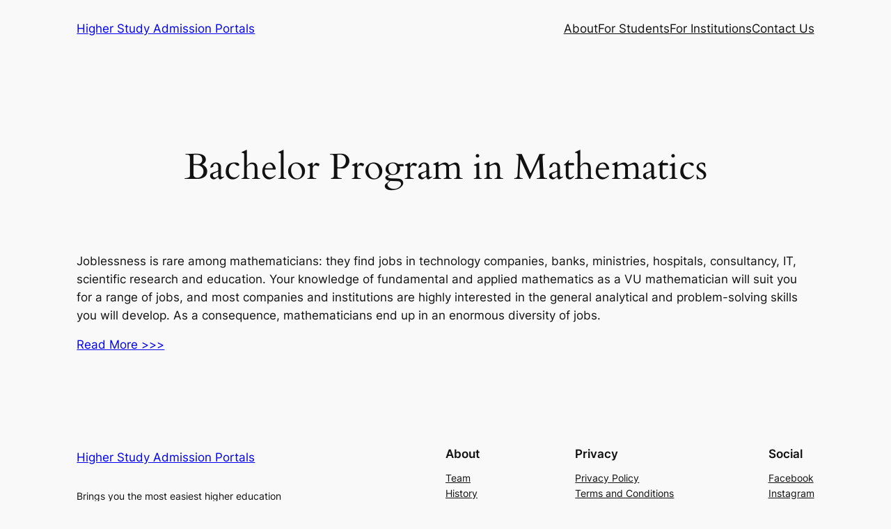

--- FILE ---
content_type: text/css
request_url: https://www.admissionportals.com/wp-content/cache/autoptimize/css/autoptimize_340ed1bcab4a0c64aba3315858a1debd.css
body_size: 9632
content:
img:is([sizes=auto i],[sizes^="auto," i]){contain-intrinsic-size:3000px 1500px}
.entry-content ul.ptwsi_social-icons,.page-content ul.ptwsi_social-icons,.post-content ul.ptwsi_social-icons,.content ul.ptwsi_social-icons,ul.ptwsi_social-icons{overflow:hidden;list-style:none;margin:0;padding:0}.widget ul.ptwsi_social-icons li:before{content:none;margin:0;padding:0;float:none}.entry-content ul.ptwsi_social-icons li,.content ul.ptwsi_social-icons li,ul.ptwsi_social-icons li{display:inline;float:left;margin-right:4px;margin-left:0}.widget ul.ptwsi_social-icons li a{display:inline-block;padding:0;text-decoration:none !important}.widget ul.ptwsi_social-icons li:first-child a{margin-top:0}a.ptwsi-social-icon{width:42px;height:42px;text-decoration:none;display:inline-block;background-color:#f2f2f2;color:#a0a0a0;border-radius:3px;-webkit-transition:all .3s ease-in-out;-moz-transition:all .3s ease-in-out;-o-transition:all .3s ease-in-out;-ms-transition:all .3s ease-in-out;transition:all .3s ease-in-out;position:relative;overflow:hidden}a.ptwsi-social-icon.small{width:22px;height:22px}a.ptwsi-social-icon i{-webkit-transition:all .2s ease-in-out;-moz-transition:all .2s ease-in-out;-o-transition:all .2s ease-in-out;-ms-transition:all .2s ease-in-out;transition:all .2s ease-in-out;position:absolute;z-index:20}a.ptwsi-social-icon:hover,a.ptwsi-social-icon i{color:#fff}a.ptwsi-social-icon i{top:-30px;opacity:0}a.ptwsi-social-icon:hover i{top:0;opacity:1}a.ptwsi-social-icon.twitter:before,a.ptwsi-social-icon.wordpress:before,a.ptwsi-social-icon.facebook:before,a.ptwsi-social-icon.linkedin:before,a.ptwsi-social-icon.steam:before,a.ptwsi-social-icon.tumblr:before,a.ptwsi-social-icon.github:before,a.ptwsi-social-icon.delicious:before,a.ptwsi-social-icon.instagram:before,a.ptwsi-social-icon.xing:before,a.ptwsi-social-icon.amazon:before,a.ptwsi-social-icon.dropbox:before,a.ptwsi-social-icon.paypal:before,a.ptwsi-social-icon.lastfm:before,a.ptwsi-social-icon.gplus:before,a.ptwsi-social-icon.yahoo:before,a.ptwsi-social-icon.pinterest:before,a.ptwsi-social-icon.dribbble:before,a.ptwsi-social-icon.flickr:before,a.ptwsi-social-icon.reddit:before,a.ptwsi-social-icon.vimeo:before,a.ptwsi-social-icon.spotify:before,a.ptwsi-social-icon.rss:before,a.ptwsi-social-icon.youtube:before,a.ptwsi-social-icon.blogger:before,a.ptwsi-social-icon.appstore:before,a.ptwsi-social-icon.digg:before,a.ptwsi-social-icon.evernote:before,a.ptwsi-social-icon.fivehundredpx:before,a.ptwsi-social-icon.forrst:before,a.ptwsi-social-icon.stumbleupon:before,a.ptwsi-social-icon.dribbble:before{font-family:"fontello";font-size:16px;line-height:16px;-webkit-transition:all .15s ease-in-out;-moz-transition:all .15s ease-in-out;-o-transition:all .15s ease-in-out;-ms-transition:all .15s ease-in-out;transition:all .15s ease-in-out;position:absolute;z-index:20}a.ptwsi-social-icon.twitter:before{font-size:14px}a.ptwsi-social-icon.twitter i,a.ptwsi-social-icon.twitter:before{margin:13px 0 0 12px}a.ptwsi-social-icon.twitter:before{content:"\54";top:0;opacity:1}a.ptwsi-social-icon.twitter:hover:before{top:30px;opacity:0}a.ptwsi-social-icon.twitter:hover{background-color:#3bc1ed !important}a.ptwsi-social-icon.dribbble i,a.ptwsi-social-icon.dribbble:before{margin:13px 0 0 13px}a.ptwsi-social-icon.dribbble:before{content:"\44";top:0;opacity:1}a.ptwsi-social-icon.dribbble:hover:before{top:30px;opacity:0}a.ptwsi-social-icon.dribbble:hover{background-color:#ef5a92 !important}a.ptwsi-social-icon.facebook i,a.ptwsi-social-icon.facebook:before{margin:13px 0 0 16px}a.ptwsi-social-icon.facebook:before{content:"\66";top:0;opacity:1}a.ptwsi-social-icon.facebook:hover:before{top:30px;opacity:0}a.ptwsi-social-icon.facebook:hover{background-color:#4a6d9d !important}a.ptwsi-social-icon.linkedin i,a.ptwsi-social-icon.linkedin:before{margin:13px 0 0 13px}a.ptwsi-social-icon.linkedin:before{content:"\4c";top:0;opacity:1}a.ptwsi-social-icon.linkedin:hover:before{top:30px;opacity:0}a.ptwsi-social-icon.linkedin:hover{background-color:#0b7bb5 !important}a.ptwsi-social-icon.delicious i,a.ptwsi-social-icon.delicious:before{margin:13px 0 0 13px}a.ptwsi-social-icon.delicious:before{content:"\23";top:0;opacity:1}a.ptwsi-social-icon.delicious:hover:before{top:30px;opacity:0}a.ptwsi-social-icon.delicious:hover{background-color:#3274d1 !important}a.ptwsi-social-icon.paypal i,a.ptwsi-social-icon.paypal:before{margin:13px 0 0 13px}a.ptwsi-social-icon.paypal:before{content:"\24";top:0;opacity:1}a.ptwsi-social-icon.paypal:hover:before{top:30px;opacity:0}a.ptwsi-social-icon.paypal:hover{background-color:#2e689a !important}a.ptwsi-social-icon.gplus i,a.ptwsi-social-icon.gplus:before{margin:13px 0 0 13px}a.ptwsi-social-icon.gplus:before{content:"\2b";top:0;opacity:1}a.ptwsi-social-icon.gplus:hover:before{top:30px;opacity:0}a.ptwsi-social-icon.gplus:hover{background-color:#d53824 !important}a.ptwsi-social-icon.stumbleupon i,a.ptwsi-social-icon.stumbleupon:before{margin:13px 0 0 11px}a.ptwsi-social-icon.stumbleupon:before{content:"\2f";top:0;opacity:1}a.ptwsi-social-icon.stumbleupon:hover:before{top:30px;opacity:0}a.ptwsi-social-icon.stumbleupon:hover{background-color:#eb4924 !important}a.ptwsi-social-icon.fivehundredpx i,a.ptwsi-social-icon.fivehundredpx:before{margin:13px 0 0 11px}a.ptwsi-social-icon.fivehundredpx:before{content:"\30";top:0;opacity:1}a.ptwsi-social-icon.fivehundredpx:hover:before{top:30px;opacity:0}a.ptwsi-social-icon.fivehundredpx:hover{background-color:#444 !important}a.ptwsi-social-icon.pinterest i,a.ptwsi-social-icon.pinterest:before{margin:13px 0 0 15px}a.ptwsi-social-icon.pinterest:before{content:"\31";top:0;opacity:1}a.ptwsi-social-icon.pinterest:hover:before{top:30px;opacity:0}a.ptwsi-social-icon.pinterest:hover{background-color:#cb1f25 !important}a.ptwsi-social-icon.forrst i,a.ptwsi-social-icon.forrst:before{margin:13px 0 0 15px}a.ptwsi-social-icon.forrst:before{content:"\3a";top:0;opacity:1}a.ptwsi-social-icon.forrst:hover:before{top:30px;opacity:0}a.ptwsi-social-icon.forrst:hover{background-color:#40833e !important}a.ptwsi-social-icon.digg i,a.ptwsi-social-icon.digg:before{margin:13px 0 0 12px}a.ptwsi-social-icon.digg:before{content:"\3b";top:0;opacity:1}a.ptwsi-social-icon.digg:hover:before{top:30px;opacity:0}a.ptwsi-social-icon.digg:hover{background-color:#205685 !important}a.ptwsi-social-icon.spotify i,a.ptwsi-social-icon.spotify:before{margin:13px 0 0 13px}a.ptwsi-social-icon.spotify:before{content:"\3d";top:0;opacity:1}a.ptwsi-social-icon.spotify:hover:before{top:30px;opacity:0}a.ptwsi-social-icon.spotify:hover{background-color:#6ca405 !important}a.ptwsi-social-icon.reddit i,a.ptwsi-social-icon.reddit:before{margin:13px 0 0 12px}a.ptwsi-social-icon.reddit:before{content:"\3e";top:0;opacity:1}a.ptwsi-social-icon.reddit:hover:before{top:30px;opacity:0}a.ptwsi-social-icon.reddit:hover{background-color:#404040 !important}a.ptwsi-social-icon.appstore i,a.ptwsi-social-icon.appstore:before{margin:13px 0 0 14px}a.ptwsi-social-icon.appstore:before{content:"\41";top:0;opacity:1}a.ptwsi-social-icon.appstore:hover:before{top:30px;opacity:0}a.ptwsi-social-icon.appstore:hover{background-color:silver !important}a.ptwsi-social-icon.blogger i,a.ptwsi-social-icon.blogger:before{margin:13px 0 0 15px;font-size:14px !important}a.ptwsi-social-icon.blogger:before{content:"\42";top:0;opacity:1}a.ptwsi-social-icon.blogger:hover:before{top:30px;opacity:0}a.ptwsi-social-icon.blogger:hover{background-color:#ff6501 !important}a.ptwsi-social-icon.dribbble i,a.ptwsi-social-icon.dribbble:before{margin:13px 0 0 13px}a.ptwsi-social-icon.dribbble:before{content:"\44";top:0;opacity:1}a.ptwsi-social-icon.dribbble:hover:before{top:30px;opacity:0}a.ptwsi-social-icon.dribbble:hover{background-color:#ef5a92 !important}a.ptwsi-social-icon.evernote i,a.ptwsi-social-icon.evernote:before{margin:13px 0 0 15px}a.ptwsi-social-icon.evernote:before{content:"\45";top:0;opacity:1}a.ptwsi-social-icon.evernote:hover:before{top:30px;opacity:0}a.ptwsi-social-icon.evernote:hover{background-color:#6bb130 !important}a.ptwsi-social-icon.flickr i,a.ptwsi-social-icon.flickr:before{margin:13px 0 0 13px}a.ptwsi-social-icon.flickr:before{content:"\46";top:0;opacity:1}a.ptwsi-social-icon.flickr:hover:before{top:30px;opacity:0}a.ptwsi-social-icon.flickr:hover{background-color:#136dd5 !important}a.ptwsi-social-icon.rss i,a.ptwsi-social-icon.rss:before{margin:13px 0 0 14px;font-size:14px !important}a.ptwsi-social-icon.rss:before{content:"\52";top:0;opacity:1}a.ptwsi-social-icon.rss:hover:before{top:30px;opacity:0}a.ptwsi-social-icon.rss:hover{background-color:#fe8f00 !important}a.ptwsi-social-icon.youtube i,a.ptwsi-social-icon.youtube:before{margin:13px 0 0 14px;font-size:18px !important}a.ptwsi-social-icon.youtube:before{content:"\55";top:0;opacity:1}a.ptwsi-social-icon.youtube:hover:before{top:30px;opacity:0}a.ptwsi-social-icon.youtube:hover{background-color:#bf2f29 !important}a.ptwsi-social-icon.vimeo i,a.ptwsi-social-icon.vimeo:before{margin:13px 0 0 13px;font-size:14px !important}a.ptwsi-social-icon.vimeo:before{content:"\56";top:0;opacity:1}a.ptwsi-social-icon.vimeo:hover:before{top:30px;opacity:0}a.ptwsi-social-icon.vimeo:hover{background-color:#4c8ab0 !important}a.ptwsi-social-icon.xing i,a.ptwsi-social-icon.xing:before{margin:13px 0 0 14px}a.ptwsi-social-icon.xing:before{content:"\58";top:0;opacity:1}a.ptwsi-social-icon.xing:hover:before{top:30px;opacity:0}a.ptwsi-social-icon.xing:hover{background-color:#036568 !important}a.ptwsi-social-icon.yahoo i,a.ptwsi-social-icon.yahoo:before{margin:13px 0 0 11px}a.ptwsi-social-icon.yahoo:before{content:"\59";top:0;opacity:1}a.ptwsi-social-icon.yahoo:hover:before{top:30px;opacity:0}a.ptwsi-social-icon.yahoo:hover{background-color:#9251a2 !important}a.ptwsi-social-icon.amazon i,a.ptwsi-social-icon.amazon:before{margin:13px 0 0 12px}a.ptwsi-social-icon.amazon:before{content:"\61";top:0;opacity:1}a.ptwsi-social-icon.amazon:hover:before{top:30px;opacity:0}a.ptwsi-social-icon.amazon:hover{background-color:#2f3842 !important}a.ptwsi-social-icon.steam i,a.ptwsi-social-icon.steam:before{margin:13px 0 0 11px}a.ptwsi-social-icon.steam:before{content:"\62";top:0;opacity:1}a.ptwsi-social-icon.steam:hover:before{top:30px;opacity:0}a.ptwsi-social-icon.steam:hover{background-color:#383838 !important}a.ptwsi-social-icon.dropbox i,a.ptwsi-social-icon.dropbox:before{margin:13px 0 0 13px}a.ptwsi-social-icon.dropbox:before{content:"\64";top:0;opacity:1}a.ptwsi-social-icon.dropbox:hover:before{top:30px;opacity:0}a.ptwsi-social-icon.dropbox:hover{background-color:#2c92dd !important}a.ptwsi-social-icon.github i,a.ptwsi-social-icon.github:before{margin:13px 0 0 13px}a.ptwsi-social-icon.github:before{content:"\67";top:0;opacity:1}a.ptwsi-social-icon.github:hover:before{top:30px;opacity:0}a.ptwsi-social-icon.github:hover{background-color:#5c7381 !important}a.ptwsi-social-icon.lastfm i,a.ptwsi-social-icon.lastfm:before{margin:13px 0 0 11px}a.ptwsi-social-icon.lastfm:before{content:"\6c";top:0;opacity:1}a.ptwsi-social-icon.lastfm:hover:before{top:30px;opacity:0}a.ptwsi-social-icon.lastfm:hover{background-color:#d21309 !important}a.ptwsi-social-icon.tumblr i,a.ptwsi-social-icon.tumblr:before{margin:13px 0 0 15px}a.ptwsi-social-icon.tumblr:before{content:"\74";top:0;opacity:1}a.ptwsi-social-icon.tumblr:hover:before{top:30px;opacity:0}a.ptwsi-social-icon.tumblr:hover{background-color:#3d658d !important}a.ptwsi-social-icon.wordpress i,a.ptwsi-social-icon.wordpress:before{margin:13px 0 0 14px}a.ptwsi-social-icon.wordpress:before{content:"\77";top:0;opacity:1}a.ptwsi-social-icon.wordpress:hover:before{top:30px;opacity:0}a.ptwsi-social-icon.wordpress:hover{background-color:#383838 !important}a.ptwsi-social-icon.instagram i,a.ptwsi-social-icon.instagram:before{margin:13px 0 0 14px}a.ptwsi-social-icon.instagram:before{content:"\f31f";top:0;opacity:1}a.ptwsi-social-icon.instagram:hover:before{top:30px;opacity:0}a.ptwsi-social-icon.instagram:hover{background-color:#3f6f94 !important}@font-face{font-family:'fontello';src:url(//www.admissionportals.com/wp-content/plugins/web-font-social-icons/css/../font/fontello.eot?31771571);src:url(//www.admissionportals.com/wp-content/plugins/web-font-social-icons/css/../font/fontello.eot?31771571#iefix) format('embedded-opentype'),url(//www.admissionportals.com/wp-content/plugins/web-font-social-icons/css/../font/fontello.woff?31771571) format('woff'),url(//www.admissionportals.com/wp-content/plugins/web-font-social-icons/css/../font/fontello.ttf?31771571) format('truetype'),url(//www.admissionportals.com/wp-content/plugins/web-font-social-icons/css/../font/fontello.svg?31771571#fontello) format('svg');font-weight:400;font-style:normal}a.ptwsi-social-icon i{font-family:"fontello";font-style:normal;font-weight:400;speak:none;display:inline-block;text-decoration:inherit;text-align:center;font-variant:normal;text-transform:none;line-height:16px;font-size:16px;width:auto}a.ptwsi-social-icon.small i,a.ptwsi-social-icon.small:hover:before,a.ptwsi-social-icon.small:before{font-size:11px !important;line-height:11px !important;margin:6px 0 0 5px !important}a.ptwsi-social-icon.yahoo.small:hover:before,a.ptwsi-social-icon.yahoo.small:before,a.ptwsi-social-icon.yahoo.small i a.ptwsi-social-icon.stumbleupon.small:hover:before,a.ptwsi-social-icon.stumbleupon.small:before,a.ptwsi-social-icon.stumbleupon.small i,a.ptwsi-social-icon.reddit.small:hover:before,a.ptwsi-social-icon.reddit.small:before,a.ptwsi-social-icon.reddit.small i,a.ptwsi-social-icon.pinterest.small:hover:before,a.ptwsi-social-icon.pinterest.small:before,a.ptwsi-social-icon.pinterest.small i{margin:6px 0 0 4px !important}a.ptwsi-social-icon.digg.small:hover:before,a.ptwsi-social-icon.digg.small:before,a.ptwsi-social-icon.digg.small i,a.ptwsi-social-icon.youtube.small:hover:before,a.ptwsi-social-icon.youtube.small:before,a.ptwsi-social-icon.youtube.small i,a.ptwsi-social-icon.spotify.small:hover:before,a.ptwsi-social-icon.spotify.small:before,a.ptwsi-social-icon.spotify.small i{margin:6px 0 0 5px !important}a.ptwsi-social-icon.evernote.small:hover:before,a.ptwsi-social-icon.evernote.small:before,a.ptwsi-social-icon.evernote.small i,a.ptwsi-social-icon.appstore.small:hover:before,a.ptwsi-social-icon.appstore.small:before,a.ptwsi-social-icon.appstore.small i,a.ptwsi-social-icon.forrst.small:hover:before,a.ptwsi-social-icon.forrst.small:before,a.ptwsi-social-icon.forrst.small i{margin:6px 0 0 6px !important}a.ptwsi-social-icon.pinterest.small:hover:before,a.ptwsi-social-icon.pinterest.small:before,a.ptwsi-social-icon.pinterest.small i{margin:6px 0 0 7px !important}a.ptwsi-social-icon.tumblr.small:hover:before,a.ptwsi-social-icon.tumblr.small:before,a.ptwsi-social-icon.tumblr.small i,a.ptwsi-social-icon.facebook.small:hover:before,a.ptwsi-social-icon.facebook.small:before,a.ptwsi-social-icon.facebook.small i{margin:6px 0 0 8px !important}a.ptwsi-social-icon .ptwsi-icon-delicious:before{content:'\23'}a.ptwsi-social-icon .ptwsi-icon-paypal:before{content:'\24'}a.ptwsi-social-icon .ptwsi-icon-gplus:before{content:'\2b'}a.ptwsi-social-icon .ptwsi-icon-stumbleupon:before{content:'\2f'}a.ptwsi-social-icon .ptwsi-icon-fivehundredpx:before{content:'\30'}a.ptwsi-social-icon .ptwsi-icon-pinterest:before{content:'\31'}a.ptwsi-social-icon .ptwsi-icon-forrst:before{content:'\3a'}a.ptwsi-social-icon .ptwsi-icon-digg:before{content:'\3b'}a.ptwsi-social-icon .ptwsi-icon-spotify:before{content:'\3d'}a.ptwsi-social-icon .ptwsi-icon-reddit:before{content:'\3e'}a.ptwsi-social-icon .ptwsi-icon-appstore:before{content:'\41'}a.ptwsi-social-icon .ptwsi-icon-blogger:before{content:'\42'}a.ptwsi-social-icon .ptwsi-icon-dribbble:before{content:'\44'}a.ptwsi-social-icon .ptwsi-icon-evernote:before{content:'\45'}a.ptwsi-social-icon .ptwsi-icon-flickr:before{content:'\46'}a.ptwsi-social-icon .ptwsi-icon-linkedin:before{content:'\4c'}a.ptwsi-social-icon .ptwsi-icon-rss:before{content:'\52'}a.ptwsi-social-icon .ptwsi-icon-twitter:before{content:'\54'}a.ptwsi-social-icon .ptwsi-icon-youtube:before{content:'\55'}a.ptwsi-social-icon .ptwsi-icon-vimeo:before{content:'\56'}a.ptwsi-social-icon .ptwsi-icon-xing:before{content:'\58'}a.ptwsi-social-icon .ptwsi-icon-yahoo:before{content:'\59'}a.ptwsi-social-icon .ptwsi-icon-amazon:before{content:'\61'}a.ptwsi-social-icon .ptwsi-icon-steam:before{content:'\62'}a.ptwsi-social-icon .ptwsi-icon-dropbox:before{content:'\64'}a.ptwsi-social-icon .ptwsi-icon-facebook:before{content:'\66'}a.ptwsi-social-icon .ptwsi-icon-github:before{content:'\67'}a.ptwsi-social-icon .ptwsi-icon-lastfm:before{content:'\6c'}a.ptwsi-social-icon .ptwsi-icon-tumblr:before{content:'\74'}a.ptwsi-social-icon .ptwsi-icon-wordpress:before{content:'\77'}a.ptwsi-social-icon .ptwsi-icon-linkedin-rect:before{content:'\f31b'}a.ptwsi-social-icon .ptwsi-icon-instagram:before{content:'\f31f'}
a.ptwsi-social-icon,a.ptwsi-social-icon:visited,.ptwsi_social-icons li a:visited,.ptwsi_social-icons li a{color:#a0a0a0;background:#f2f2f2}
.wp-block-site-title{box-sizing:border-box}.wp-block-site-title :where(a){color:inherit;font-family:inherit;font-size:inherit;font-style:inherit;font-weight:inherit;letter-spacing:inherit;line-height:inherit;text-decoration:inherit}
.wp-block-group{box-sizing:border-box}:where(.wp-block-group.wp-block-group-is-layout-constrained){position:relative}
.wp-block-navigation .wp-block-navigation-item__label{overflow-wrap:break-word}.wp-block-navigation .wp-block-navigation-item__description{display:none}.link-ui-tools{outline:1px solid #f0f0f0;padding:8px}.link-ui-block-inserter{padding-top:8px}.link-ui-block-inserter__back{margin-left:8px;text-transform:uppercase}.is-style-arrow-link .wp-block-navigation-item__label:after{content:"\2197";padding-inline-start:.25rem;vertical-align:middle;text-decoration:none;display:inline-block}
.wp-block-navigation{position:relative}.wp-block-navigation ul{margin-bottom:0;margin-left:0;margin-top:0;padding-left:0}.wp-block-navigation ul,.wp-block-navigation ul li{list-style:none;padding:0}.wp-block-navigation .wp-block-navigation-item{align-items:center;background-color:inherit;display:flex;position:relative}.wp-block-navigation .wp-block-navigation-item .wp-block-navigation__submenu-container:empty{display:none}.wp-block-navigation .wp-block-navigation-item__content{display:block;z-index:1}.wp-block-navigation .wp-block-navigation-item__content.wp-block-navigation-item__content{color:inherit}.wp-block-navigation.has-text-decoration-underline .wp-block-navigation-item__content,.wp-block-navigation.has-text-decoration-underline .wp-block-navigation-item__content:active,.wp-block-navigation.has-text-decoration-underline .wp-block-navigation-item__content:focus{text-decoration:underline}.wp-block-navigation.has-text-decoration-line-through .wp-block-navigation-item__content,.wp-block-navigation.has-text-decoration-line-through .wp-block-navigation-item__content:active,.wp-block-navigation.has-text-decoration-line-through .wp-block-navigation-item__content:focus{text-decoration:line-through}.wp-block-navigation :where(a),.wp-block-navigation :where(a:active),.wp-block-navigation :where(a:focus){text-decoration:none}.wp-block-navigation .wp-block-navigation__submenu-icon{align-self:center;background-color:inherit;border:none;color:currentColor;display:inline-block;font-size:inherit;height:.6em;line-height:0;margin-left:.25em;padding:0;width:.6em}.wp-block-navigation .wp-block-navigation__submenu-icon svg{display:inline-block;stroke:currentColor;height:inherit;margin-top:.075em;width:inherit}.wp-block-navigation{--navigation-layout-justification-setting:flex-start;--navigation-layout-direction:row;--navigation-layout-wrap:wrap;--navigation-layout-justify:flex-start;--navigation-layout-align:center}.wp-block-navigation.is-vertical{--navigation-layout-direction:column;--navigation-layout-justify:initial;--navigation-layout-align:flex-start}.wp-block-navigation.no-wrap{--navigation-layout-wrap:nowrap}.wp-block-navigation.items-justified-center{--navigation-layout-justification-setting:center;--navigation-layout-justify:center}.wp-block-navigation.items-justified-center.is-vertical{--navigation-layout-align:center}.wp-block-navigation.items-justified-right{--navigation-layout-justification-setting:flex-end;--navigation-layout-justify:flex-end}.wp-block-navigation.items-justified-right.is-vertical{--navigation-layout-align:flex-end}.wp-block-navigation.items-justified-space-between{--navigation-layout-justification-setting:space-between;--navigation-layout-justify:space-between}.wp-block-navigation .has-child .wp-block-navigation__submenu-container{align-items:normal;background-color:inherit;color:inherit;display:flex;flex-direction:column;opacity:0;position:absolute;z-index:2}@media not (prefers-reduced-motion){.wp-block-navigation .has-child .wp-block-navigation__submenu-container{transition:opacity .1s linear}}.wp-block-navigation .has-child .wp-block-navigation__submenu-container{height:0;overflow:hidden;visibility:hidden;width:0}.wp-block-navigation .has-child .wp-block-navigation__submenu-container>.wp-block-navigation-item>.wp-block-navigation-item__content{display:flex;flex-grow:1;padding:.5em 1em}.wp-block-navigation .has-child .wp-block-navigation__submenu-container>.wp-block-navigation-item>.wp-block-navigation-item__content .wp-block-navigation__submenu-icon{margin-left:auto;margin-right:0}.wp-block-navigation .has-child .wp-block-navigation__submenu-container .wp-block-navigation-item__content{margin:0}.wp-block-navigation .has-child .wp-block-navigation__submenu-container{left:-1px;top:100%}@media (min-width:782px){.wp-block-navigation .has-child .wp-block-navigation__submenu-container .wp-block-navigation__submenu-container{left:100%;top:-1px}.wp-block-navigation .has-child .wp-block-navigation__submenu-container .wp-block-navigation__submenu-container:before{background:#0000;content:"";display:block;height:100%;position:absolute;right:100%;width:.5em}.wp-block-navigation .has-child .wp-block-navigation__submenu-container .wp-block-navigation__submenu-icon{margin-right:.25em}.wp-block-navigation .has-child .wp-block-navigation__submenu-container .wp-block-navigation__submenu-icon svg{transform:rotate(-90deg)}}.wp-block-navigation .has-child .wp-block-navigation-submenu__toggle[aria-expanded=true]~.wp-block-navigation__submenu-container,.wp-block-navigation .has-child:not(.open-on-click):hover>.wp-block-navigation__submenu-container,.wp-block-navigation .has-child:not(.open-on-click):not(.open-on-hover-click):focus-within>.wp-block-navigation__submenu-container{height:auto;min-width:200px;opacity:1;overflow:visible;visibility:visible;width:auto}.wp-block-navigation.has-background .has-child .wp-block-navigation__submenu-container{left:0;top:100%}@media (min-width:782px){.wp-block-navigation.has-background .has-child .wp-block-navigation__submenu-container .wp-block-navigation__submenu-container{left:100%;top:0}}.wp-block-navigation-submenu{display:flex;position:relative}.wp-block-navigation-submenu .wp-block-navigation__submenu-icon svg{stroke:currentColor}button.wp-block-navigation-item__content{background-color:initial;border:none;color:currentColor;font-family:inherit;font-size:inherit;font-style:inherit;font-weight:inherit;letter-spacing:inherit;line-height:inherit;text-align:left;text-transform:inherit}.wp-block-navigation-submenu__toggle{cursor:pointer}.wp-block-navigation-submenu__toggle[aria-expanded=true]+.wp-block-navigation__submenu-icon>svg,.wp-block-navigation-submenu__toggle[aria-expanded=true]>svg{transform:rotate(180deg)}.wp-block-navigation-item.open-on-click .wp-block-navigation-submenu__toggle{padding-left:0;padding-right:.85em}.wp-block-navigation-item.open-on-click .wp-block-navigation-submenu__toggle+.wp-block-navigation__submenu-icon{margin-left:-.6em;pointer-events:none}.wp-block-navigation-item.open-on-click button.wp-block-navigation-item__content:not(.wp-block-navigation-submenu__toggle){padding:0}.wp-block-navigation .wp-block-page-list,.wp-block-navigation__container,.wp-block-navigation__responsive-close,.wp-block-navigation__responsive-container,.wp-block-navigation__responsive-container-content,.wp-block-navigation__responsive-dialog{gap:inherit}:where(.wp-block-navigation.has-background .wp-block-navigation-item a:not(.wp-element-button)),:where(.wp-block-navigation.has-background .wp-block-navigation-submenu a:not(.wp-element-button)){padding:.5em 1em}:where(.wp-block-navigation .wp-block-navigation__submenu-container .wp-block-navigation-item a:not(.wp-element-button)),:where(.wp-block-navigation .wp-block-navigation__submenu-container .wp-block-navigation-submenu a:not(.wp-element-button)),:where(.wp-block-navigation .wp-block-navigation__submenu-container .wp-block-navigation-submenu button.wp-block-navigation-item__content),:where(.wp-block-navigation .wp-block-navigation__submenu-container .wp-block-pages-list__item button.wp-block-navigation-item__content){padding:.5em 1em}.wp-block-navigation.items-justified-right .wp-block-navigation__container .has-child .wp-block-navigation__submenu-container,.wp-block-navigation.items-justified-right .wp-block-page-list>.has-child .wp-block-navigation__submenu-container,.wp-block-navigation.items-justified-space-between .wp-block-page-list>.has-child:last-child .wp-block-navigation__submenu-container,.wp-block-navigation.items-justified-space-between>.wp-block-navigation__container>.has-child:last-child .wp-block-navigation__submenu-container{left:auto;right:0}.wp-block-navigation.items-justified-right .wp-block-navigation__container .has-child .wp-block-navigation__submenu-container .wp-block-navigation__submenu-container,.wp-block-navigation.items-justified-right .wp-block-page-list>.has-child .wp-block-navigation__submenu-container .wp-block-navigation__submenu-container,.wp-block-navigation.items-justified-space-between .wp-block-page-list>.has-child:last-child .wp-block-navigation__submenu-container .wp-block-navigation__submenu-container,.wp-block-navigation.items-justified-space-between>.wp-block-navigation__container>.has-child:last-child .wp-block-navigation__submenu-container .wp-block-navigation__submenu-container{left:-1px;right:-1px}@media (min-width:782px){.wp-block-navigation.items-justified-right .wp-block-navigation__container .has-child .wp-block-navigation__submenu-container .wp-block-navigation__submenu-container,.wp-block-navigation.items-justified-right .wp-block-page-list>.has-child .wp-block-navigation__submenu-container .wp-block-navigation__submenu-container,.wp-block-navigation.items-justified-space-between .wp-block-page-list>.has-child:last-child .wp-block-navigation__submenu-container .wp-block-navigation__submenu-container,.wp-block-navigation.items-justified-space-between>.wp-block-navigation__container>.has-child:last-child .wp-block-navigation__submenu-container .wp-block-navigation__submenu-container{left:auto;right:100%}}.wp-block-navigation:not(.has-background) .wp-block-navigation__submenu-container{background-color:#fff;border:1px solid #00000026}.wp-block-navigation.has-background .wp-block-navigation__submenu-container{background-color:inherit}.wp-block-navigation:not(.has-text-color) .wp-block-navigation__submenu-container{color:#000}.wp-block-navigation__container{align-items:var(--navigation-layout-align,initial);display:flex;flex-direction:var(--navigation-layout-direction,initial);flex-wrap:var(--navigation-layout-wrap,wrap);justify-content:var(--navigation-layout-justify,initial);list-style:none;margin:0;padding-left:0}.wp-block-navigation__container .is-responsive{display:none}.wp-block-navigation__container:only-child,.wp-block-page-list:only-child{flex-grow:1}@keyframes overlay-menu__fade-in-animation{0%{opacity:0;transform:translateY(.5em)}to{opacity:1;transform:translateY(0)}}.wp-block-navigation__responsive-container{bottom:0;display:none;left:0;position:fixed;right:0;top:0}.wp-block-navigation__responsive-container :where(.wp-block-navigation-item a){color:inherit}.wp-block-navigation__responsive-container .wp-block-navigation__responsive-container-content{align-items:var(--navigation-layout-align,initial);display:flex;flex-direction:var(--navigation-layout-direction,initial);flex-wrap:var(--navigation-layout-wrap,wrap);justify-content:var(--navigation-layout-justify,initial)}.wp-block-navigation__responsive-container:not(.is-menu-open.is-menu-open){background-color:inherit!important;color:inherit!important}.wp-block-navigation__responsive-container.is-menu-open{background-color:inherit;display:flex;flex-direction:column}@media not (prefers-reduced-motion){.wp-block-navigation__responsive-container.is-menu-open{animation:overlay-menu__fade-in-animation .1s ease-out;animation-fill-mode:forwards}}.wp-block-navigation__responsive-container.is-menu-open{overflow:auto;padding:clamp(1rem,var(--wp--style--root--padding-top),20rem) clamp(1rem,var(--wp--style--root--padding-right),20rem) clamp(1rem,var(--wp--style--root--padding-bottom),20rem) clamp(1rem,var(--wp--style--root--padding-left),20rem);z-index:100000}.wp-block-navigation__responsive-container.is-menu-open .wp-block-navigation__responsive-container-content{align-items:var(--navigation-layout-justification-setting,inherit);display:flex;flex-direction:column;flex-wrap:nowrap;overflow:visible;padding-top:calc(2rem + 24px)}.wp-block-navigation__responsive-container.is-menu-open .wp-block-navigation__responsive-container-content,.wp-block-navigation__responsive-container.is-menu-open .wp-block-navigation__responsive-container-content .wp-block-navigation__container,.wp-block-navigation__responsive-container.is-menu-open .wp-block-navigation__responsive-container-content .wp-block-page-list{justify-content:flex-start}.wp-block-navigation__responsive-container.is-menu-open .wp-block-navigation__responsive-container-content .wp-block-navigation__submenu-icon{display:none}.wp-block-navigation__responsive-container.is-menu-open .wp-block-navigation__responsive-container-content .has-child .wp-block-navigation__submenu-container{border:none;height:auto;min-width:200px;opacity:1;overflow:initial;padding-left:2rem;padding-right:2rem;position:static;visibility:visible;width:auto}.wp-block-navigation__responsive-container.is-menu-open .wp-block-navigation__responsive-container-content .wp-block-navigation__container,.wp-block-navigation__responsive-container.is-menu-open .wp-block-navigation__responsive-container-content .wp-block-navigation__submenu-container{gap:inherit}.wp-block-navigation__responsive-container.is-menu-open .wp-block-navigation__responsive-container-content .wp-block-navigation__submenu-container{padding-top:var(--wp--style--block-gap,2em)}.wp-block-navigation__responsive-container.is-menu-open .wp-block-navigation__responsive-container-content .wp-block-navigation-item__content{padding:0}.wp-block-navigation__responsive-container.is-menu-open .wp-block-navigation__responsive-container-content .wp-block-navigation-item,.wp-block-navigation__responsive-container.is-menu-open .wp-block-navigation__responsive-container-content .wp-block-navigation__container,.wp-block-navigation__responsive-container.is-menu-open .wp-block-navigation__responsive-container-content .wp-block-page-list{align-items:var(--navigation-layout-justification-setting,initial);display:flex;flex-direction:column}.wp-block-navigation__responsive-container.is-menu-open .wp-block-navigation-item,.wp-block-navigation__responsive-container.is-menu-open .wp-block-navigation-item .wp-block-navigation__submenu-container,.wp-block-navigation__responsive-container.is-menu-open .wp-block-navigation__container,.wp-block-navigation__responsive-container.is-menu-open .wp-block-page-list{background:#0000!important;color:inherit!important}.wp-block-navigation__responsive-container.is-menu-open .wp-block-navigation__submenu-container.wp-block-navigation__submenu-container.wp-block-navigation__submenu-container.wp-block-navigation__submenu-container{left:auto;right:auto}@media (min-width:600px){.wp-block-navigation__responsive-container:not(.hidden-by-default):not(.is-menu-open){background-color:inherit;display:block;position:relative;width:100%;z-index:auto}.wp-block-navigation__responsive-container:not(.hidden-by-default):not(.is-menu-open) .wp-block-navigation__responsive-container-close{display:none}.wp-block-navigation__responsive-container.is-menu-open .wp-block-navigation__submenu-container.wp-block-navigation__submenu-container.wp-block-navigation__submenu-container.wp-block-navigation__submenu-container{left:0}}.wp-block-navigation:not(.has-background) .wp-block-navigation__responsive-container.is-menu-open{background-color:#fff}.wp-block-navigation:not(.has-text-color) .wp-block-navigation__responsive-container.is-menu-open{color:#000}.wp-block-navigation__toggle_button_label{font-size:1rem;font-weight:700}.wp-block-navigation__responsive-container-close,.wp-block-navigation__responsive-container-open{background:#0000;border:none;color:currentColor;cursor:pointer;margin:0;padding:0;text-transform:inherit;vertical-align:middle}.wp-block-navigation__responsive-container-close svg,.wp-block-navigation__responsive-container-open svg{fill:currentColor;display:block;height:24px;pointer-events:none;width:24px}.wp-block-navigation__responsive-container-open{display:flex}.wp-block-navigation__responsive-container-open.wp-block-navigation__responsive-container-open.wp-block-navigation__responsive-container-open{font-family:inherit;font-size:inherit;font-weight:inherit}@media (min-width:600px){.wp-block-navigation__responsive-container-open:not(.always-shown){display:none}}.wp-block-navigation__responsive-container-close{position:absolute;right:0;top:0;z-index:2}.wp-block-navigation__responsive-container-close.wp-block-navigation__responsive-container-close.wp-block-navigation__responsive-container-close{font-family:inherit;font-size:inherit;font-weight:inherit}.wp-block-navigation__responsive-close{width:100%}.has-modal-open .wp-block-navigation__responsive-close{margin-left:auto;margin-right:auto;max-width:var(--wp--style--global--wide-size,100%)}.wp-block-navigation__responsive-close:focus{outline:none}.is-menu-open .wp-block-navigation__responsive-close,.is-menu-open .wp-block-navigation__responsive-container-content,.is-menu-open .wp-block-navigation__responsive-dialog{box-sizing:border-box}.wp-block-navigation__responsive-dialog{position:relative}.has-modal-open .admin-bar .is-menu-open .wp-block-navigation__responsive-dialog{margin-top:46px}@media (min-width:782px){.has-modal-open .admin-bar .is-menu-open .wp-block-navigation__responsive-dialog{margin-top:32px}}html.has-modal-open{overflow:hidden}
.wp-block-spacer{clear:both}
.wp-block-post-title{box-sizing:border-box;word-break:break-word}.wp-block-post-title :where(a){display:inline-block;font-family:inherit;font-size:inherit;font-style:inherit;font-weight:inherit;letter-spacing:inherit;line-height:inherit;text-decoration:inherit}
.wp-block-post-content{display:flow-root}
.wp-block-site-tagline{box-sizing:border-box}
h1:where(.wp-block-heading).has-background,h2:where(.wp-block-heading).has-background,h3:where(.wp-block-heading).has-background,h4:where(.wp-block-heading).has-background,h5:where(.wp-block-heading).has-background,h6:where(.wp-block-heading).has-background{padding:1.25em 2.375em}h1.has-text-align-left[style*=writing-mode]:where([style*=vertical-lr]),h1.has-text-align-right[style*=writing-mode]:where([style*=vertical-rl]),h2.has-text-align-left[style*=writing-mode]:where([style*=vertical-lr]),h2.has-text-align-right[style*=writing-mode]:where([style*=vertical-rl]),h3.has-text-align-left[style*=writing-mode]:where([style*=vertical-lr]),h3.has-text-align-right[style*=writing-mode]:where([style*=vertical-rl]),h4.has-text-align-left[style*=writing-mode]:where([style*=vertical-lr]),h4.has-text-align-right[style*=writing-mode]:where([style*=vertical-rl]),h5.has-text-align-left[style*=writing-mode]:where([style*=vertical-lr]),h5.has-text-align-right[style*=writing-mode]:where([style*=vertical-rl]),h6.has-text-align-left[style*=writing-mode]:where([style*=vertical-lr]),h6.has-text-align-right[style*=writing-mode]:where([style*=vertical-rl]){rotate:180deg}.is-style-asterisk:before{content:'';width:1.5rem;height:3rem;background:var(--wp--preset--color--contrast-2,currentColor);clip-path:path('M11.93.684v8.039l5.633-5.633 1.216 1.23-5.66 5.66h8.04v1.737H13.2l5.701 5.701-1.23 1.23-5.742-5.742V21h-1.737v-8.094l-5.77 5.77-1.23-1.217 5.743-5.742H.842V9.98h8.162l-5.701-5.7 1.23-1.231 5.66 5.66V.684h1.737Z');display:block}.is-style-asterisk:empty:before{content:none}.is-style-asterisk:-moz-only-whitespace:before{content:none}.is-style-asterisk.has-text-align-center:before{margin:0 auto}.is-style-asterisk.has-text-align-right:before{margin-left:auto}.rtl .is-style-asterisk.has-text-align-left:before{margin-right:auto}
.wp-block-columns{box-sizing:border-box;display:flex;flex-wrap:wrap!important}@media (min-width:782px){.wp-block-columns{flex-wrap:nowrap!important}}.wp-block-columns{align-items:normal!important}.wp-block-columns.are-vertically-aligned-top{align-items:flex-start}.wp-block-columns.are-vertically-aligned-center{align-items:center}.wp-block-columns.are-vertically-aligned-bottom{align-items:flex-end}@media (max-width:781px){.wp-block-columns:not(.is-not-stacked-on-mobile)>.wp-block-column{flex-basis:100%!important}}@media (min-width:782px){.wp-block-columns:not(.is-not-stacked-on-mobile)>.wp-block-column{flex-basis:0;flex-grow:1}.wp-block-columns:not(.is-not-stacked-on-mobile)>.wp-block-column[style*=flex-basis]{flex-grow:0}}.wp-block-columns.is-not-stacked-on-mobile{flex-wrap:nowrap!important}.wp-block-columns.is-not-stacked-on-mobile>.wp-block-column{flex-basis:0;flex-grow:1}.wp-block-columns.is-not-stacked-on-mobile>.wp-block-column[style*=flex-basis]{flex-grow:0}:where(.wp-block-columns){margin-bottom:1.75em}:where(.wp-block-columns.has-background){padding:1.25em 2.375em}.wp-block-column{flex-grow:1;min-width:0;overflow-wrap:break-word;word-break:break-word}.wp-block-column.is-vertically-aligned-top{align-self:flex-start}.wp-block-column.is-vertically-aligned-center{align-self:center}.wp-block-column.is-vertically-aligned-bottom{align-self:flex-end}.wp-block-column.is-vertically-aligned-stretch{align-self:stretch}.wp-block-column.is-vertically-aligned-bottom,.wp-block-column.is-vertically-aligned-center,.wp-block-column.is-vertically-aligned-top{width:100%}
.is-small-text{font-size:.875em}.is-regular-text{font-size:1em}.is-large-text{font-size:2.25em}.is-larger-text{font-size:3em}.has-drop-cap:not(:focus):first-letter {float:left;font-size:8.4em;font-style:normal;font-weight:100;line-height:.68;margin:.05em .1em 0 0;text-transform:uppercase}body.rtl .has-drop-cap:not(:focus):first-letter {float:none;margin-left:.1em}p.has-drop-cap.has-background{overflow:hidden}:root :where(p.has-background){padding:1.25em 2.375em}:where(p.has-text-color:not(.has-link-color)) a{color:inherit}p.has-text-align-left[style*="writing-mode:vertical-lr"],p.has-text-align-right[style*="writing-mode:vertical-rl"]{rotate:180deg}
img.wp-smiley,img.emoji{display:inline !important;border:none !important;box-shadow:none !important;height:1em !important;width:1em !important;margin:0 .07em !important;vertical-align:-.1em !important;background:0 0 !important;padding:0 !important}
:root{--wp-block-synced-color:#7a00df;--wp-block-synced-color--rgb:122,0,223;--wp-bound-block-color:var(--wp-block-synced-color);--wp-editor-canvas-background:#ddd;--wp-admin-theme-color:#007cba;--wp-admin-theme-color--rgb:0,124,186;--wp-admin-theme-color-darker-10:#006ba1;--wp-admin-theme-color-darker-10--rgb:0,107,160.5;--wp-admin-theme-color-darker-20:#005a87;--wp-admin-theme-color-darker-20--rgb:0,90,135;--wp-admin-border-width-focus:2px}@media (min-resolution:192dpi){:root{--wp-admin-border-width-focus:1.5px}}.wp-element-button{cursor:pointer}:root .has-very-light-gray-background-color{background-color:#eee}:root .has-very-dark-gray-background-color{background-color:#313131}:root .has-very-light-gray-color{color:#eee}:root .has-very-dark-gray-color{color:#313131}:root .has-vivid-green-cyan-to-vivid-cyan-blue-gradient-background{background:linear-gradient(135deg,#00d084,#0693e3)}:root .has-purple-crush-gradient-background{background:linear-gradient(135deg,#34e2e4,#4721fb 50%,#ab1dfe)}:root .has-hazy-dawn-gradient-background{background:linear-gradient(135deg,#faaca8,#dad0ec)}:root .has-subdued-olive-gradient-background{background:linear-gradient(135deg,#fafae1,#67a671)}:root .has-atomic-cream-gradient-background{background:linear-gradient(135deg,#fdd79a,#004a59)}:root .has-nightshade-gradient-background{background:linear-gradient(135deg,#330968,#31cdcf)}:root .has-midnight-gradient-background{background:linear-gradient(135deg,#020381,#2874fc)}:root{--wp--preset--font-size--normal:16px;--wp--preset--font-size--huge:42px}.has-regular-font-size{font-size:1em}.has-larger-font-size{font-size:2.625em}.has-normal-font-size{font-size:var(--wp--preset--font-size--normal)}.has-huge-font-size{font-size:var(--wp--preset--font-size--huge)}.has-text-align-center{text-align:center}.has-text-align-left{text-align:left}.has-text-align-right{text-align:right}.has-fit-text{white-space:nowrap!important}#end-resizable-editor-section{display:none}.aligncenter{clear:both}.items-justified-left{justify-content:flex-start}.items-justified-center{justify-content:center}.items-justified-right{justify-content:flex-end}.items-justified-space-between{justify-content:space-between}.screen-reader-text{border:0;clip-path:inset(50%);height:1px;margin:-1px;overflow:hidden;padding:0;position:absolute;width:1px;word-wrap:normal!important}.screen-reader-text:focus{background-color:#ddd;clip-path:none;color:#444;display:block;font-size:1em;height:auto;left:5px;line-height:normal;padding:15px 23px 14px;text-decoration:none;top:5px;width:auto;z-index:100000}html :where(.has-border-color){border-style:solid}html :where([style*=border-top-color]){border-top-style:solid}html :where([style*=border-right-color]){border-right-style:solid}html :where([style*=border-bottom-color]){border-bottom-style:solid}html :where([style*=border-left-color]){border-left-style:solid}html :where([style*=border-width]){border-style:solid}html :where([style*=border-top-width]){border-top-style:solid}html :where([style*=border-right-width]){border-right-style:solid}html :where([style*=border-bottom-width]){border-bottom-style:solid}html :where([style*=border-left-width]){border-left-style:solid}html :where(img[class*=wp-image-]){height:auto;max-width:100%}:where(figure){margin:0 0 1em}html :where(.is-position-sticky){--wp-admin--admin-bar--position-offset:var(--wp-admin--admin-bar--height,0px)}@media screen and (max-width:600px){html :where(.is-position-sticky){--wp-admin--admin-bar--position-offset:0px}}
:root{--wp--preset--aspect-ratio--square:1;--wp--preset--aspect-ratio--4-3:4/3;--wp--preset--aspect-ratio--3-4:3/4;--wp--preset--aspect-ratio--3-2:3/2;--wp--preset--aspect-ratio--2-3:2/3;--wp--preset--aspect-ratio--16-9:16/9;--wp--preset--aspect-ratio--9-16:9/16;--wp--preset--color--black:#000;--wp--preset--color--cyan-bluish-gray:#abb8c3;--wp--preset--color--white:#fff;--wp--preset--color--pale-pink:#f78da7;--wp--preset--color--vivid-red:#cf2e2e;--wp--preset--color--luminous-vivid-orange:#ff6900;--wp--preset--color--luminous-vivid-amber:#fcb900;--wp--preset--color--light-green-cyan:#7bdcb5;--wp--preset--color--vivid-green-cyan:#00d084;--wp--preset--color--pale-cyan-blue:#8ed1fc;--wp--preset--color--vivid-cyan-blue:#0693e3;--wp--preset--color--vivid-purple:#9b51e0;--wp--preset--color--base:#f9f9f9;--wp--preset--color--base-2:#fff;--wp--preset--color--contrast:#111;--wp--preset--color--contrast-2:#636363;--wp--preset--color--contrast-3:#a4a4a4;--wp--preset--color--accent:#cfcabe;--wp--preset--color--accent-2:#c2a990;--wp--preset--color--accent-3:#d8613c;--wp--preset--color--accent-4:#b1c5a4;--wp--preset--color--accent-5:#b5bdbc;--wp--preset--gradient--vivid-cyan-blue-to-vivid-purple:linear-gradient(135deg,#0693e3 0%,#9b51e0 100%);--wp--preset--gradient--light-green-cyan-to-vivid-green-cyan:linear-gradient(135deg,#7adcb4 0%,#00d082 100%);--wp--preset--gradient--luminous-vivid-amber-to-luminous-vivid-orange:linear-gradient(135deg,#fcb900 0%,#ff6900 100%);--wp--preset--gradient--luminous-vivid-orange-to-vivid-red:linear-gradient(135deg,#ff6900 0%,#cf2e2e 100%);--wp--preset--gradient--very-light-gray-to-cyan-bluish-gray:linear-gradient(135deg,#eee 0%,#a9b8c3 100%);--wp--preset--gradient--cool-to-warm-spectrum:linear-gradient(135deg,#4aeadc 0%,#9778d1 20%,#cf2aba 40%,#ee2c82 60%,#fb6962 80%,#fef84c 100%);--wp--preset--gradient--blush-light-purple:linear-gradient(135deg,#ffceec 0%,#9896f0 100%);--wp--preset--gradient--blush-bordeaux:linear-gradient(135deg,#fecda5 0%,#fe2d2d 50%,#6b003e 100%);--wp--preset--gradient--luminous-dusk:linear-gradient(135deg,#ffcb70 0%,#c751c0 50%,#4158d0 100%);--wp--preset--gradient--pale-ocean:linear-gradient(135deg,#fff5cb 0%,#b6e3d4 50%,#33a7b5 100%);--wp--preset--gradient--electric-grass:linear-gradient(135deg,#caf880 0%,#71ce7e 100%);--wp--preset--gradient--midnight:linear-gradient(135deg,#020381 0%,#2874fc 100%);--wp--preset--gradient--gradient-1:linear-gradient(to bottom,#cfcabe 0%,#f9f9f9 100%);--wp--preset--gradient--gradient-2:linear-gradient(to bottom,#c2a990 0%,#f9f9f9 100%);--wp--preset--gradient--gradient-3:linear-gradient(to bottom,#d8613c 0%,#f9f9f9 100%);--wp--preset--gradient--gradient-4:linear-gradient(to bottom,#b1c5a4 0%,#f9f9f9 100%);--wp--preset--gradient--gradient-5:linear-gradient(to bottom,#b5bdbc 0%,#f9f9f9 100%);--wp--preset--gradient--gradient-6:linear-gradient(to bottom,#a4a4a4 0%,#f9f9f9 100%);--wp--preset--gradient--gradient-7:linear-gradient(to bottom,#cfcabe 50%,#f9f9f9 50%);--wp--preset--gradient--gradient-8:linear-gradient(to bottom,#c2a990 50%,#f9f9f9 50%);--wp--preset--gradient--gradient-9:linear-gradient(to bottom,#d8613c 50%,#f9f9f9 50%);--wp--preset--gradient--gradient-10:linear-gradient(to bottom,#b1c5a4 50%,#f9f9f9 50%);--wp--preset--gradient--gradient-11:linear-gradient(to bottom,#b5bdbc 50%,#f9f9f9 50%);--wp--preset--gradient--gradient-12:linear-gradient(to bottom,#a4a4a4 50%,#f9f9f9 50%);--wp--preset--font-size--small:.9rem;--wp--preset--font-size--medium:1.05rem;--wp--preset--font-size--large:clamp(1.39rem, 1.39rem + ((1vw - 0.2rem) * 0.767), 1.85rem);--wp--preset--font-size--x-large:clamp(1.85rem, 1.85rem + ((1vw - 0.2rem) * 1.083), 2.5rem);--wp--preset--font-size--xx-large:clamp(2.5rem, 2.5rem + ((1vw - 0.2rem) * 1.283), 3.27rem);--wp--preset--font-family--body:"Inter",sans-serif;--wp--preset--font-family--heading:Cardo;--wp--preset--font-family--system-sans-serif:-apple-system,BlinkMacSystemFont,avenir next,avenir,segoe ui,helvetica neue,helvetica,Cantarell,Ubuntu,roboto,noto,arial,sans-serif;--wp--preset--font-family--system-serif:Iowan Old Style,Apple Garamond,Baskerville,Times New Roman,Droid Serif,Times,Source Serif Pro,serif,Apple Color Emoji,Segoe UI Emoji,Segoe UI Symbol;--wp--preset--spacing--20:min(1.5rem, 2vw);--wp--preset--spacing--30:min(2.5rem, 3vw);--wp--preset--spacing--40:min(4rem, 5vw);--wp--preset--spacing--50:min(6.5rem, 8vw);--wp--preset--spacing--60:min(10.5rem, 13vw);--wp--preset--spacing--70:3.38rem;--wp--preset--spacing--80:5.06rem;--wp--preset--spacing--10:1rem;--wp--preset--shadow--natural:6px 6px 9px rgba(0,0,0,.2);--wp--preset--shadow--deep:12px 12px 50px rgba(0,0,0,.4);--wp--preset--shadow--sharp:6px 6px 0px rgba(0,0,0,.2);--wp--preset--shadow--outlined:6px 6px 0px -3px #fff,6px 6px #000;--wp--preset--shadow--crisp:6px 6px 0px #000}:root{--wp--style--global--content-size:620px;--wp--style--global--wide-size:1280px}:where(body){margin:0}.wp-site-blocks{padding-top:var(--wp--style--root--padding-top);padding-bottom:var(--wp--style--root--padding-bottom)}.has-global-padding{padding-right:var(--wp--style--root--padding-right);padding-left:var(--wp--style--root--padding-left)}.has-global-padding>.alignfull{margin-right:calc(var(--wp--style--root--padding-right) * -1);margin-left:calc(var(--wp--style--root--padding-left) * -1)}.has-global-padding :where(:not(.alignfull.is-layout-flow)>.has-global-padding:not(.wp-block-block,.alignfull)){padding-right:0;padding-left:0}.has-global-padding :where(:not(.alignfull.is-layout-flow)>.has-global-padding:not(.wp-block-block,.alignfull))>.alignfull{margin-left:0;margin-right:0}.wp-site-blocks>.alignleft{float:left;margin-right:2em}.wp-site-blocks>.alignright{float:right;margin-left:2em}.wp-site-blocks>.aligncenter{justify-content:center;margin-left:auto;margin-right:auto}:where(.wp-site-blocks)>*{margin-block-start:1.2rem;margin-block-end:0}:where(.wp-site-blocks)>:first-child{margin-block-start:0}:where(.wp-site-blocks)>:last-child{margin-block-end:0}:root{--wp--style--block-gap:1.2rem}:root :where(.is-layout-flow)>:first-child{margin-block-start:0}:root :where(.is-layout-flow)>:last-child{margin-block-end:0}:root :where(.is-layout-flow)>*{margin-block-start:1.2rem;margin-block-end:0}:root :where(.is-layout-constrained)>:first-child{margin-block-start:0}:root :where(.is-layout-constrained)>:last-child{margin-block-end:0}:root :where(.is-layout-constrained)>*{margin-block-start:1.2rem;margin-block-end:0}:root :where(.is-layout-flex){gap:1.2rem}:root :where(.is-layout-grid){gap:1.2rem}.is-layout-flow>.alignleft{float:left;margin-inline-start:0;margin-inline-end:2em}.is-layout-flow>.alignright{float:right;margin-inline-start:2em;margin-inline-end:0}.is-layout-flow>.aligncenter{margin-left:auto !important;margin-right:auto !important}.is-layout-constrained>.alignleft{float:left;margin-inline-start:0;margin-inline-end:2em}.is-layout-constrained>.alignright{float:right;margin-inline-start:2em;margin-inline-end:0}.is-layout-constrained>.aligncenter{margin-left:auto !important;margin-right:auto !important}.is-layout-constrained>:where(:not(.alignleft):not(.alignright):not(.alignfull)){max-width:var(--wp--style--global--content-size);margin-left:auto !important;margin-right:auto !important}.is-layout-constrained>.alignwide{max-width:var(--wp--style--global--wide-size)}body .is-layout-flex{display:flex}.is-layout-flex{flex-wrap:wrap;align-items:center}.is-layout-flex>:is(*,div){margin:0}body .is-layout-grid{display:grid}.is-layout-grid>:is(*,div){margin:0}body{background-color:var(--wp--preset--color--base);color:var(--wp--preset--color--contrast);font-family:var(--wp--preset--font-family--body);font-size:var(--wp--preset--font-size--medium);font-style:normal;font-weight:400;line-height:1.55;--wp--style--root--padding-top:0px;--wp--style--root--padding-right:var(--wp--preset--spacing--50);--wp--style--root--padding-bottom:0px;--wp--style--root--padding-left:var(--wp--preset--spacing--50)}a:where(:not(.wp-element-button)){color:var(--wp--preset--color--contrast);text-decoration:underline}:root :where(a:where(:not(.wp-element-button)):hover){text-decoration:none}h1,h2,h3,h4,h5,h6{color:var(--wp--preset--color--contrast);font-family:var(--wp--preset--font-family--heading);font-weight:400;line-height:1.2}h1{font-size:var(--wp--preset--font-size--xx-large);line-height:1.15}h2{font-size:var(--wp--preset--font-size--x-large)}h3{font-size:var(--wp--preset--font-size--large)}h4{font-size:clamp(1.1rem, 1.1rem + ((1vw - 0.2rem) * 0.767), 1.5rem)}h5{font-size:var(--wp--preset--font-size--medium)}h6{font-size:var(--wp--preset--font-size--small)}:root :where(.wp-element-button,.wp-block-button__link){background-color:var(--wp--preset--color--contrast);border-radius:.33rem;border-color:var(--wp--preset--color--contrast);border-width:0;color:var(--wp--preset--color--base);font-family:inherit;font-size:var(--wp--preset--font-size--small);font-style:normal;font-weight:500;letter-spacing:inherit;line-height:inherit;padding-top:.6rem;padding-right:1rem;padding-bottom:.6rem;padding-left:1rem;text-decoration:none;text-transform:inherit}:root :where(.wp-element-button:hover,.wp-block-button__link:hover){background-color:var(--wp--preset--color--contrast-2);border-color:var(--wp--preset--color--contrast-2);color:var(--wp--preset--color--base)}:root :where(.wp-element-button:focus,.wp-block-button__link:focus){background-color:var(--wp--preset--color--contrast-2);border-color:var(--wp--preset--color--contrast-2);color:var(--wp--preset--color--base);outline-color:var(--wp--preset--color--contrast);outline-offset:2px}:root :where(.wp-element-button:active,.wp-block-button__link:active){background-color:var(--wp--preset--color--contrast);color:var(--wp--preset--color--base)}:root :where(.wp-element-caption,.wp-block-audio figcaption,.wp-block-embed figcaption,.wp-block-gallery figcaption,.wp-block-image figcaption,.wp-block-table figcaption,.wp-block-video figcaption){color:var(--wp--preset--color--contrast-2);font-family:var(--wp--preset--font-family--body);font-size:.8rem}.has-black-color{color:var(--wp--preset--color--black) !important}.has-cyan-bluish-gray-color{color:var(--wp--preset--color--cyan-bluish-gray) !important}.has-white-color{color:var(--wp--preset--color--white) !important}.has-pale-pink-color{color:var(--wp--preset--color--pale-pink) !important}.has-vivid-red-color{color:var(--wp--preset--color--vivid-red) !important}.has-luminous-vivid-orange-color{color:var(--wp--preset--color--luminous-vivid-orange) !important}.has-luminous-vivid-amber-color{color:var(--wp--preset--color--luminous-vivid-amber) !important}.has-light-green-cyan-color{color:var(--wp--preset--color--light-green-cyan) !important}.has-vivid-green-cyan-color{color:var(--wp--preset--color--vivid-green-cyan) !important}.has-pale-cyan-blue-color{color:var(--wp--preset--color--pale-cyan-blue) !important}.has-vivid-cyan-blue-color{color:var(--wp--preset--color--vivid-cyan-blue) !important}.has-vivid-purple-color{color:var(--wp--preset--color--vivid-purple) !important}.has-base-color{color:var(--wp--preset--color--base) !important}.has-base-2-color{color:var(--wp--preset--color--base-2) !important}.has-contrast-color{color:var(--wp--preset--color--contrast) !important}.has-contrast-2-color{color:var(--wp--preset--color--contrast-2) !important}.has-contrast-3-color{color:var(--wp--preset--color--contrast-3) !important}.has-accent-color{color:var(--wp--preset--color--accent) !important}.has-accent-2-color{color:var(--wp--preset--color--accent-2) !important}.has-accent-3-color{color:var(--wp--preset--color--accent-3) !important}.has-accent-4-color{color:var(--wp--preset--color--accent-4) !important}.has-accent-5-color{color:var(--wp--preset--color--accent-5) !important}.has-black-background-color{background-color:var(--wp--preset--color--black) !important}.has-cyan-bluish-gray-background-color{background-color:var(--wp--preset--color--cyan-bluish-gray) !important}.has-white-background-color{background-color:var(--wp--preset--color--white) !important}.has-pale-pink-background-color{background-color:var(--wp--preset--color--pale-pink) !important}.has-vivid-red-background-color{background-color:var(--wp--preset--color--vivid-red) !important}.has-luminous-vivid-orange-background-color{background-color:var(--wp--preset--color--luminous-vivid-orange) !important}.has-luminous-vivid-amber-background-color{background-color:var(--wp--preset--color--luminous-vivid-amber) !important}.has-light-green-cyan-background-color{background-color:var(--wp--preset--color--light-green-cyan) !important}.has-vivid-green-cyan-background-color{background-color:var(--wp--preset--color--vivid-green-cyan) !important}.has-pale-cyan-blue-background-color{background-color:var(--wp--preset--color--pale-cyan-blue) !important}.has-vivid-cyan-blue-background-color{background-color:var(--wp--preset--color--vivid-cyan-blue) !important}.has-vivid-purple-background-color{background-color:var(--wp--preset--color--vivid-purple) !important}.has-base-background-color{background-color:var(--wp--preset--color--base) !important}.has-base-2-background-color{background-color:var(--wp--preset--color--base-2) !important}.has-contrast-background-color{background-color:var(--wp--preset--color--contrast) !important}.has-contrast-2-background-color{background-color:var(--wp--preset--color--contrast-2) !important}.has-contrast-3-background-color{background-color:var(--wp--preset--color--contrast-3) !important}.has-accent-background-color{background-color:var(--wp--preset--color--accent) !important}.has-accent-2-background-color{background-color:var(--wp--preset--color--accent-2) !important}.has-accent-3-background-color{background-color:var(--wp--preset--color--accent-3) !important}.has-accent-4-background-color{background-color:var(--wp--preset--color--accent-4) !important}.has-accent-5-background-color{background-color:var(--wp--preset--color--accent-5) !important}.has-black-border-color{border-color:var(--wp--preset--color--black) !important}.has-cyan-bluish-gray-border-color{border-color:var(--wp--preset--color--cyan-bluish-gray) !important}.has-white-border-color{border-color:var(--wp--preset--color--white) !important}.has-pale-pink-border-color{border-color:var(--wp--preset--color--pale-pink) !important}.has-vivid-red-border-color{border-color:var(--wp--preset--color--vivid-red) !important}.has-luminous-vivid-orange-border-color{border-color:var(--wp--preset--color--luminous-vivid-orange) !important}.has-luminous-vivid-amber-border-color{border-color:var(--wp--preset--color--luminous-vivid-amber) !important}.has-light-green-cyan-border-color{border-color:var(--wp--preset--color--light-green-cyan) !important}.has-vivid-green-cyan-border-color{border-color:var(--wp--preset--color--vivid-green-cyan) !important}.has-pale-cyan-blue-border-color{border-color:var(--wp--preset--color--pale-cyan-blue) !important}.has-vivid-cyan-blue-border-color{border-color:var(--wp--preset--color--vivid-cyan-blue) !important}.has-vivid-purple-border-color{border-color:var(--wp--preset--color--vivid-purple) !important}.has-base-border-color{border-color:var(--wp--preset--color--base) !important}.has-base-2-border-color{border-color:var(--wp--preset--color--base-2) !important}.has-contrast-border-color{border-color:var(--wp--preset--color--contrast) !important}.has-contrast-2-border-color{border-color:var(--wp--preset--color--contrast-2) !important}.has-contrast-3-border-color{border-color:var(--wp--preset--color--contrast-3) !important}.has-accent-border-color{border-color:var(--wp--preset--color--accent) !important}.has-accent-2-border-color{border-color:var(--wp--preset--color--accent-2) !important}.has-accent-3-border-color{border-color:var(--wp--preset--color--accent-3) !important}.has-accent-4-border-color{border-color:var(--wp--preset--color--accent-4) !important}.has-accent-5-border-color{border-color:var(--wp--preset--color--accent-5) !important}.has-vivid-cyan-blue-to-vivid-purple-gradient-background{background:var(--wp--preset--gradient--vivid-cyan-blue-to-vivid-purple) !important}.has-light-green-cyan-to-vivid-green-cyan-gradient-background{background:var(--wp--preset--gradient--light-green-cyan-to-vivid-green-cyan) !important}.has-luminous-vivid-amber-to-luminous-vivid-orange-gradient-background{background:var(--wp--preset--gradient--luminous-vivid-amber-to-luminous-vivid-orange) !important}.has-luminous-vivid-orange-to-vivid-red-gradient-background{background:var(--wp--preset--gradient--luminous-vivid-orange-to-vivid-red) !important}.has-very-light-gray-to-cyan-bluish-gray-gradient-background{background:var(--wp--preset--gradient--very-light-gray-to-cyan-bluish-gray) !important}.has-cool-to-warm-spectrum-gradient-background{background:var(--wp--preset--gradient--cool-to-warm-spectrum) !important}.has-blush-light-purple-gradient-background{background:var(--wp--preset--gradient--blush-light-purple) !important}.has-blush-bordeaux-gradient-background{background:var(--wp--preset--gradient--blush-bordeaux) !important}.has-luminous-dusk-gradient-background{background:var(--wp--preset--gradient--luminous-dusk) !important}.has-pale-ocean-gradient-background{background:var(--wp--preset--gradient--pale-ocean) !important}.has-electric-grass-gradient-background{background:var(--wp--preset--gradient--electric-grass) !important}.has-midnight-gradient-background{background:var(--wp--preset--gradient--midnight) !important}.has-gradient-1-gradient-background{background:var(--wp--preset--gradient--gradient-1) !important}.has-gradient-2-gradient-background{background:var(--wp--preset--gradient--gradient-2) !important}.has-gradient-3-gradient-background{background:var(--wp--preset--gradient--gradient-3) !important}.has-gradient-4-gradient-background{background:var(--wp--preset--gradient--gradient-4) !important}.has-gradient-5-gradient-background{background:var(--wp--preset--gradient--gradient-5) !important}.has-gradient-6-gradient-background{background:var(--wp--preset--gradient--gradient-6) !important}.has-gradient-7-gradient-background{background:var(--wp--preset--gradient--gradient-7) !important}.has-gradient-8-gradient-background{background:var(--wp--preset--gradient--gradient-8) !important}.has-gradient-9-gradient-background{background:var(--wp--preset--gradient--gradient-9) !important}.has-gradient-10-gradient-background{background:var(--wp--preset--gradient--gradient-10) !important}.has-gradient-11-gradient-background{background:var(--wp--preset--gradient--gradient-11) !important}.has-gradient-12-gradient-background{background:var(--wp--preset--gradient--gradient-12) !important}.has-small-font-size{font-size:var(--wp--preset--font-size--small) !important}.has-medium-font-size{font-size:var(--wp--preset--font-size--medium) !important}.has-large-font-size{font-size:var(--wp--preset--font-size--large) !important}.has-x-large-font-size{font-size:var(--wp--preset--font-size--x-large) !important}.has-xx-large-font-size{font-size:var(--wp--preset--font-size--xx-large) !important}.has-body-font-family{font-family:var(--wp--preset--font-family--body) !important}.has-heading-font-family{font-family:var(--wp--preset--font-family--heading) !important}.has-system-sans-serif-font-family{font-family:var(--wp--preset--font-family--system-sans-serif) !important}.has-system-serif-font-family{font-family:var(--wp--preset--font-family--system-serif) !important}:where(.wp-site-blocks *:focus){outline-width:2px;outline-style:solid}:root :where(.wp-block-navigation){font-weight:500}:root :where(.wp-block-navigation a:where(:not(.wp-element-button))){text-decoration:none}:root :where(.wp-block-navigation a:where(:not(.wp-element-button)):hover){text-decoration:underline}:root :where(.wp-block-post-title a:where(:not(.wp-element-button))){text-decoration:none}:root :where(.wp-block-post-title a:where(:not(.wp-element-button)):hover){text-decoration:underline}:root :where(.wp-block-site-tagline){color:var(--wp--preset--color--contrast-2);font-size:var(--wp--preset--font-size--small)}:root :where(.wp-block-site-title){font-family:var(--wp--preset--font-family--body);font-size:clamp(0.875rem, 0.875rem + ((1vw - 0.2rem) * 0.542), 1.2rem);font-style:normal;font-weight:600}:root :where(.wp-block-site-title a:where(:not(.wp-element-button))){text-decoration:none}:root :where(.wp-block-site-title a:where(:not(.wp-element-button)):hover){text-decoration:none}
.skip-link.screen-reader-text{border:0;clip-path:inset(50%);height:1px;margin:-1px;overflow:hidden;padding:0;position:absolute !important;width:1px;word-wrap:normal !important}.skip-link.screen-reader-text:focus{background-color:#eee;clip-path:none;color:#444;display:block;font-size:1em;height:auto;left:5px;line-height:normal;padding:15px 23px 14px;text-decoration:none;top:5px;width:auto;z-index:100000}
@font-face{font-family:Inter;font-style:normal;font-weight:300 900;font-display:fallback;src:url('https://www.admissionportals.com/wp-content/themes/twentytwentyfour/assets/fonts/inter/Inter-VariableFont_slnt,wght.woff2') format('woff2');font-stretch:normal}@font-face{font-family:Cardo;font-style:normal;font-weight:400;font-display:fallback;src:url('https://www.admissionportals.com/wp-content/themes/twentytwentyfour/assets/fonts/cardo/cardo_normal_400.woff2') format('woff2')}@font-face{font-family:Cardo;font-style:italic;font-weight:400;font-display:fallback;src:url('https://www.admissionportals.com/wp-content/themes/twentytwentyfour/assets/fonts/cardo/cardo_italic_400.woff2') format('woff2')}@font-face{font-family:Cardo;font-style:normal;font-weight:700;font-display:fallback;src:url('https://www.admissionportals.com/wp-content/themes/twentytwentyfour/assets/fonts/cardo/cardo_normal_700.woff2') format('woff2')}

--- FILE ---
content_type: text/javascript
request_url: https://www.admissionportals.com/wp-content/cache/autoptimize/js/autoptimize_9168afdf1a9ff98c37ad4968131aad86.js
body_size: 785
content:
(function(root,factory){if(typeof exports==='object'){factory(exports);}else if(typeof define==='function'&&define.amd){define(['exports'],factory);}else{factory(root);}}(this,function(exports){exports.Nanobar=(function(){'use strict';var addCss,Bar,Nanobar,move,place,init,cssCont={width:'100%',height:'4px',zIndex:99999999999,top:'0'},cssBar={width:0,height:'100%',clear:'both',transition:'height .3s'};addCss=function(el,css){var i;for(i in css){el.style[i]=css[i];}
el.style.float='left';};move=function(){var self=this,dist=this.width-this.here;if(dist<0.1&&dist>-0.1){place.call(this,this.here);this.moving=false;if(this.width==100){this.el.style.height=0;setTimeout(function(){self.cont.el.removeChild(self.el);},300);}}else{place.call(this,this.width-(dist/4));setTimeout(function(){self.go();},16);}};place=function(num){this.width=num;this.el.style.width=this.width+'%';};init=function(){var bar=new Bar(this);this.bars.unshift(bar);};Bar=function(cont){this.el=document.createElement('div');this.el.style.backgroundColor=cont.opts.bg;this.width=0;this.here=0;this.moving=false;this.cont=cont;addCss(this.el,cssBar);cont.el.appendChild(this.el);};Bar.prototype.go=function(num){if(num){this.here=num;if(!this.moving){this.moving=true;move.call(this);}}else if(this.moving){move.call(this);}};Nanobar=function(opt){var opts=this.opts=opt||{},el;opts.bg=opts.bg||'#000';this.bars=[];el=this.el=document.createElement('div');addCss(this.el,cssCont);if(opts.id){el.id=opts.id;}
el.style.position=!opts.target?'fixed':'relative';if(!opts.target){document.getElementsByTagName('body')[0].appendChild(el);}else{opts.target.insertBefore(el,opts.target.firstChild);}
init.call(this);};Nanobar.prototype.go=function(p){this.bars[0].go(p);if(p==100){init.call(this);}};return Nanobar;})();return exports.Nanobar;}));